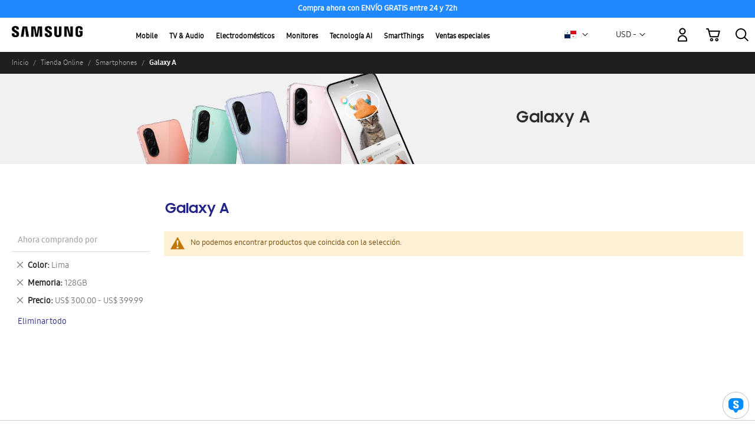

--- FILE ---
content_type: text/html; charset=utf-8
request_url: https://www.google.com/recaptcha/api2/anchor?ar=1&k=6Lcm53YaAAAAABlXwtvgxQnlQTVO3vFAzK4-KvJf&co=aHR0cHM6Ly9zaG9wLnNhbXN1bmcuY29tOjQ0Mw..&hl=en&v=7gg7H51Q-naNfhmCP3_R47ho&theme=light&size=invisible&badge=inline&anchor-ms=20000&execute-ms=30000&cb=8wsjjnv9l30n
body_size: 48693
content:
<!DOCTYPE HTML><html dir="ltr" lang="en"><head><meta http-equiv="Content-Type" content="text/html; charset=UTF-8">
<meta http-equiv="X-UA-Compatible" content="IE=edge">
<title>reCAPTCHA</title>
<style type="text/css">
/* cyrillic-ext */
@font-face {
  font-family: 'Roboto';
  font-style: normal;
  font-weight: 400;
  font-stretch: 100%;
  src: url(//fonts.gstatic.com/s/roboto/v48/KFO7CnqEu92Fr1ME7kSn66aGLdTylUAMa3GUBHMdazTgWw.woff2) format('woff2');
  unicode-range: U+0460-052F, U+1C80-1C8A, U+20B4, U+2DE0-2DFF, U+A640-A69F, U+FE2E-FE2F;
}
/* cyrillic */
@font-face {
  font-family: 'Roboto';
  font-style: normal;
  font-weight: 400;
  font-stretch: 100%;
  src: url(//fonts.gstatic.com/s/roboto/v48/KFO7CnqEu92Fr1ME7kSn66aGLdTylUAMa3iUBHMdazTgWw.woff2) format('woff2');
  unicode-range: U+0301, U+0400-045F, U+0490-0491, U+04B0-04B1, U+2116;
}
/* greek-ext */
@font-face {
  font-family: 'Roboto';
  font-style: normal;
  font-weight: 400;
  font-stretch: 100%;
  src: url(//fonts.gstatic.com/s/roboto/v48/KFO7CnqEu92Fr1ME7kSn66aGLdTylUAMa3CUBHMdazTgWw.woff2) format('woff2');
  unicode-range: U+1F00-1FFF;
}
/* greek */
@font-face {
  font-family: 'Roboto';
  font-style: normal;
  font-weight: 400;
  font-stretch: 100%;
  src: url(//fonts.gstatic.com/s/roboto/v48/KFO7CnqEu92Fr1ME7kSn66aGLdTylUAMa3-UBHMdazTgWw.woff2) format('woff2');
  unicode-range: U+0370-0377, U+037A-037F, U+0384-038A, U+038C, U+038E-03A1, U+03A3-03FF;
}
/* math */
@font-face {
  font-family: 'Roboto';
  font-style: normal;
  font-weight: 400;
  font-stretch: 100%;
  src: url(//fonts.gstatic.com/s/roboto/v48/KFO7CnqEu92Fr1ME7kSn66aGLdTylUAMawCUBHMdazTgWw.woff2) format('woff2');
  unicode-range: U+0302-0303, U+0305, U+0307-0308, U+0310, U+0312, U+0315, U+031A, U+0326-0327, U+032C, U+032F-0330, U+0332-0333, U+0338, U+033A, U+0346, U+034D, U+0391-03A1, U+03A3-03A9, U+03B1-03C9, U+03D1, U+03D5-03D6, U+03F0-03F1, U+03F4-03F5, U+2016-2017, U+2034-2038, U+203C, U+2040, U+2043, U+2047, U+2050, U+2057, U+205F, U+2070-2071, U+2074-208E, U+2090-209C, U+20D0-20DC, U+20E1, U+20E5-20EF, U+2100-2112, U+2114-2115, U+2117-2121, U+2123-214F, U+2190, U+2192, U+2194-21AE, U+21B0-21E5, U+21F1-21F2, U+21F4-2211, U+2213-2214, U+2216-22FF, U+2308-230B, U+2310, U+2319, U+231C-2321, U+2336-237A, U+237C, U+2395, U+239B-23B7, U+23D0, U+23DC-23E1, U+2474-2475, U+25AF, U+25B3, U+25B7, U+25BD, U+25C1, U+25CA, U+25CC, U+25FB, U+266D-266F, U+27C0-27FF, U+2900-2AFF, U+2B0E-2B11, U+2B30-2B4C, U+2BFE, U+3030, U+FF5B, U+FF5D, U+1D400-1D7FF, U+1EE00-1EEFF;
}
/* symbols */
@font-face {
  font-family: 'Roboto';
  font-style: normal;
  font-weight: 400;
  font-stretch: 100%;
  src: url(//fonts.gstatic.com/s/roboto/v48/KFO7CnqEu92Fr1ME7kSn66aGLdTylUAMaxKUBHMdazTgWw.woff2) format('woff2');
  unicode-range: U+0001-000C, U+000E-001F, U+007F-009F, U+20DD-20E0, U+20E2-20E4, U+2150-218F, U+2190, U+2192, U+2194-2199, U+21AF, U+21E6-21F0, U+21F3, U+2218-2219, U+2299, U+22C4-22C6, U+2300-243F, U+2440-244A, U+2460-24FF, U+25A0-27BF, U+2800-28FF, U+2921-2922, U+2981, U+29BF, U+29EB, U+2B00-2BFF, U+4DC0-4DFF, U+FFF9-FFFB, U+10140-1018E, U+10190-1019C, U+101A0, U+101D0-101FD, U+102E0-102FB, U+10E60-10E7E, U+1D2C0-1D2D3, U+1D2E0-1D37F, U+1F000-1F0FF, U+1F100-1F1AD, U+1F1E6-1F1FF, U+1F30D-1F30F, U+1F315, U+1F31C, U+1F31E, U+1F320-1F32C, U+1F336, U+1F378, U+1F37D, U+1F382, U+1F393-1F39F, U+1F3A7-1F3A8, U+1F3AC-1F3AF, U+1F3C2, U+1F3C4-1F3C6, U+1F3CA-1F3CE, U+1F3D4-1F3E0, U+1F3ED, U+1F3F1-1F3F3, U+1F3F5-1F3F7, U+1F408, U+1F415, U+1F41F, U+1F426, U+1F43F, U+1F441-1F442, U+1F444, U+1F446-1F449, U+1F44C-1F44E, U+1F453, U+1F46A, U+1F47D, U+1F4A3, U+1F4B0, U+1F4B3, U+1F4B9, U+1F4BB, U+1F4BF, U+1F4C8-1F4CB, U+1F4D6, U+1F4DA, U+1F4DF, U+1F4E3-1F4E6, U+1F4EA-1F4ED, U+1F4F7, U+1F4F9-1F4FB, U+1F4FD-1F4FE, U+1F503, U+1F507-1F50B, U+1F50D, U+1F512-1F513, U+1F53E-1F54A, U+1F54F-1F5FA, U+1F610, U+1F650-1F67F, U+1F687, U+1F68D, U+1F691, U+1F694, U+1F698, U+1F6AD, U+1F6B2, U+1F6B9-1F6BA, U+1F6BC, U+1F6C6-1F6CF, U+1F6D3-1F6D7, U+1F6E0-1F6EA, U+1F6F0-1F6F3, U+1F6F7-1F6FC, U+1F700-1F7FF, U+1F800-1F80B, U+1F810-1F847, U+1F850-1F859, U+1F860-1F887, U+1F890-1F8AD, U+1F8B0-1F8BB, U+1F8C0-1F8C1, U+1F900-1F90B, U+1F93B, U+1F946, U+1F984, U+1F996, U+1F9E9, U+1FA00-1FA6F, U+1FA70-1FA7C, U+1FA80-1FA89, U+1FA8F-1FAC6, U+1FACE-1FADC, U+1FADF-1FAE9, U+1FAF0-1FAF8, U+1FB00-1FBFF;
}
/* vietnamese */
@font-face {
  font-family: 'Roboto';
  font-style: normal;
  font-weight: 400;
  font-stretch: 100%;
  src: url(//fonts.gstatic.com/s/roboto/v48/KFO7CnqEu92Fr1ME7kSn66aGLdTylUAMa3OUBHMdazTgWw.woff2) format('woff2');
  unicode-range: U+0102-0103, U+0110-0111, U+0128-0129, U+0168-0169, U+01A0-01A1, U+01AF-01B0, U+0300-0301, U+0303-0304, U+0308-0309, U+0323, U+0329, U+1EA0-1EF9, U+20AB;
}
/* latin-ext */
@font-face {
  font-family: 'Roboto';
  font-style: normal;
  font-weight: 400;
  font-stretch: 100%;
  src: url(//fonts.gstatic.com/s/roboto/v48/KFO7CnqEu92Fr1ME7kSn66aGLdTylUAMa3KUBHMdazTgWw.woff2) format('woff2');
  unicode-range: U+0100-02BA, U+02BD-02C5, U+02C7-02CC, U+02CE-02D7, U+02DD-02FF, U+0304, U+0308, U+0329, U+1D00-1DBF, U+1E00-1E9F, U+1EF2-1EFF, U+2020, U+20A0-20AB, U+20AD-20C0, U+2113, U+2C60-2C7F, U+A720-A7FF;
}
/* latin */
@font-face {
  font-family: 'Roboto';
  font-style: normal;
  font-weight: 400;
  font-stretch: 100%;
  src: url(//fonts.gstatic.com/s/roboto/v48/KFO7CnqEu92Fr1ME7kSn66aGLdTylUAMa3yUBHMdazQ.woff2) format('woff2');
  unicode-range: U+0000-00FF, U+0131, U+0152-0153, U+02BB-02BC, U+02C6, U+02DA, U+02DC, U+0304, U+0308, U+0329, U+2000-206F, U+20AC, U+2122, U+2191, U+2193, U+2212, U+2215, U+FEFF, U+FFFD;
}
/* cyrillic-ext */
@font-face {
  font-family: 'Roboto';
  font-style: normal;
  font-weight: 500;
  font-stretch: 100%;
  src: url(//fonts.gstatic.com/s/roboto/v48/KFO7CnqEu92Fr1ME7kSn66aGLdTylUAMa3GUBHMdazTgWw.woff2) format('woff2');
  unicode-range: U+0460-052F, U+1C80-1C8A, U+20B4, U+2DE0-2DFF, U+A640-A69F, U+FE2E-FE2F;
}
/* cyrillic */
@font-face {
  font-family: 'Roboto';
  font-style: normal;
  font-weight: 500;
  font-stretch: 100%;
  src: url(//fonts.gstatic.com/s/roboto/v48/KFO7CnqEu92Fr1ME7kSn66aGLdTylUAMa3iUBHMdazTgWw.woff2) format('woff2');
  unicode-range: U+0301, U+0400-045F, U+0490-0491, U+04B0-04B1, U+2116;
}
/* greek-ext */
@font-face {
  font-family: 'Roboto';
  font-style: normal;
  font-weight: 500;
  font-stretch: 100%;
  src: url(//fonts.gstatic.com/s/roboto/v48/KFO7CnqEu92Fr1ME7kSn66aGLdTylUAMa3CUBHMdazTgWw.woff2) format('woff2');
  unicode-range: U+1F00-1FFF;
}
/* greek */
@font-face {
  font-family: 'Roboto';
  font-style: normal;
  font-weight: 500;
  font-stretch: 100%;
  src: url(//fonts.gstatic.com/s/roboto/v48/KFO7CnqEu92Fr1ME7kSn66aGLdTylUAMa3-UBHMdazTgWw.woff2) format('woff2');
  unicode-range: U+0370-0377, U+037A-037F, U+0384-038A, U+038C, U+038E-03A1, U+03A3-03FF;
}
/* math */
@font-face {
  font-family: 'Roboto';
  font-style: normal;
  font-weight: 500;
  font-stretch: 100%;
  src: url(//fonts.gstatic.com/s/roboto/v48/KFO7CnqEu92Fr1ME7kSn66aGLdTylUAMawCUBHMdazTgWw.woff2) format('woff2');
  unicode-range: U+0302-0303, U+0305, U+0307-0308, U+0310, U+0312, U+0315, U+031A, U+0326-0327, U+032C, U+032F-0330, U+0332-0333, U+0338, U+033A, U+0346, U+034D, U+0391-03A1, U+03A3-03A9, U+03B1-03C9, U+03D1, U+03D5-03D6, U+03F0-03F1, U+03F4-03F5, U+2016-2017, U+2034-2038, U+203C, U+2040, U+2043, U+2047, U+2050, U+2057, U+205F, U+2070-2071, U+2074-208E, U+2090-209C, U+20D0-20DC, U+20E1, U+20E5-20EF, U+2100-2112, U+2114-2115, U+2117-2121, U+2123-214F, U+2190, U+2192, U+2194-21AE, U+21B0-21E5, U+21F1-21F2, U+21F4-2211, U+2213-2214, U+2216-22FF, U+2308-230B, U+2310, U+2319, U+231C-2321, U+2336-237A, U+237C, U+2395, U+239B-23B7, U+23D0, U+23DC-23E1, U+2474-2475, U+25AF, U+25B3, U+25B7, U+25BD, U+25C1, U+25CA, U+25CC, U+25FB, U+266D-266F, U+27C0-27FF, U+2900-2AFF, U+2B0E-2B11, U+2B30-2B4C, U+2BFE, U+3030, U+FF5B, U+FF5D, U+1D400-1D7FF, U+1EE00-1EEFF;
}
/* symbols */
@font-face {
  font-family: 'Roboto';
  font-style: normal;
  font-weight: 500;
  font-stretch: 100%;
  src: url(//fonts.gstatic.com/s/roboto/v48/KFO7CnqEu92Fr1ME7kSn66aGLdTylUAMaxKUBHMdazTgWw.woff2) format('woff2');
  unicode-range: U+0001-000C, U+000E-001F, U+007F-009F, U+20DD-20E0, U+20E2-20E4, U+2150-218F, U+2190, U+2192, U+2194-2199, U+21AF, U+21E6-21F0, U+21F3, U+2218-2219, U+2299, U+22C4-22C6, U+2300-243F, U+2440-244A, U+2460-24FF, U+25A0-27BF, U+2800-28FF, U+2921-2922, U+2981, U+29BF, U+29EB, U+2B00-2BFF, U+4DC0-4DFF, U+FFF9-FFFB, U+10140-1018E, U+10190-1019C, U+101A0, U+101D0-101FD, U+102E0-102FB, U+10E60-10E7E, U+1D2C0-1D2D3, U+1D2E0-1D37F, U+1F000-1F0FF, U+1F100-1F1AD, U+1F1E6-1F1FF, U+1F30D-1F30F, U+1F315, U+1F31C, U+1F31E, U+1F320-1F32C, U+1F336, U+1F378, U+1F37D, U+1F382, U+1F393-1F39F, U+1F3A7-1F3A8, U+1F3AC-1F3AF, U+1F3C2, U+1F3C4-1F3C6, U+1F3CA-1F3CE, U+1F3D4-1F3E0, U+1F3ED, U+1F3F1-1F3F3, U+1F3F5-1F3F7, U+1F408, U+1F415, U+1F41F, U+1F426, U+1F43F, U+1F441-1F442, U+1F444, U+1F446-1F449, U+1F44C-1F44E, U+1F453, U+1F46A, U+1F47D, U+1F4A3, U+1F4B0, U+1F4B3, U+1F4B9, U+1F4BB, U+1F4BF, U+1F4C8-1F4CB, U+1F4D6, U+1F4DA, U+1F4DF, U+1F4E3-1F4E6, U+1F4EA-1F4ED, U+1F4F7, U+1F4F9-1F4FB, U+1F4FD-1F4FE, U+1F503, U+1F507-1F50B, U+1F50D, U+1F512-1F513, U+1F53E-1F54A, U+1F54F-1F5FA, U+1F610, U+1F650-1F67F, U+1F687, U+1F68D, U+1F691, U+1F694, U+1F698, U+1F6AD, U+1F6B2, U+1F6B9-1F6BA, U+1F6BC, U+1F6C6-1F6CF, U+1F6D3-1F6D7, U+1F6E0-1F6EA, U+1F6F0-1F6F3, U+1F6F7-1F6FC, U+1F700-1F7FF, U+1F800-1F80B, U+1F810-1F847, U+1F850-1F859, U+1F860-1F887, U+1F890-1F8AD, U+1F8B0-1F8BB, U+1F8C0-1F8C1, U+1F900-1F90B, U+1F93B, U+1F946, U+1F984, U+1F996, U+1F9E9, U+1FA00-1FA6F, U+1FA70-1FA7C, U+1FA80-1FA89, U+1FA8F-1FAC6, U+1FACE-1FADC, U+1FADF-1FAE9, U+1FAF0-1FAF8, U+1FB00-1FBFF;
}
/* vietnamese */
@font-face {
  font-family: 'Roboto';
  font-style: normal;
  font-weight: 500;
  font-stretch: 100%;
  src: url(//fonts.gstatic.com/s/roboto/v48/KFO7CnqEu92Fr1ME7kSn66aGLdTylUAMa3OUBHMdazTgWw.woff2) format('woff2');
  unicode-range: U+0102-0103, U+0110-0111, U+0128-0129, U+0168-0169, U+01A0-01A1, U+01AF-01B0, U+0300-0301, U+0303-0304, U+0308-0309, U+0323, U+0329, U+1EA0-1EF9, U+20AB;
}
/* latin-ext */
@font-face {
  font-family: 'Roboto';
  font-style: normal;
  font-weight: 500;
  font-stretch: 100%;
  src: url(//fonts.gstatic.com/s/roboto/v48/KFO7CnqEu92Fr1ME7kSn66aGLdTylUAMa3KUBHMdazTgWw.woff2) format('woff2');
  unicode-range: U+0100-02BA, U+02BD-02C5, U+02C7-02CC, U+02CE-02D7, U+02DD-02FF, U+0304, U+0308, U+0329, U+1D00-1DBF, U+1E00-1E9F, U+1EF2-1EFF, U+2020, U+20A0-20AB, U+20AD-20C0, U+2113, U+2C60-2C7F, U+A720-A7FF;
}
/* latin */
@font-face {
  font-family: 'Roboto';
  font-style: normal;
  font-weight: 500;
  font-stretch: 100%;
  src: url(//fonts.gstatic.com/s/roboto/v48/KFO7CnqEu92Fr1ME7kSn66aGLdTylUAMa3yUBHMdazQ.woff2) format('woff2');
  unicode-range: U+0000-00FF, U+0131, U+0152-0153, U+02BB-02BC, U+02C6, U+02DA, U+02DC, U+0304, U+0308, U+0329, U+2000-206F, U+20AC, U+2122, U+2191, U+2193, U+2212, U+2215, U+FEFF, U+FFFD;
}
/* cyrillic-ext */
@font-face {
  font-family: 'Roboto';
  font-style: normal;
  font-weight: 900;
  font-stretch: 100%;
  src: url(//fonts.gstatic.com/s/roboto/v48/KFO7CnqEu92Fr1ME7kSn66aGLdTylUAMa3GUBHMdazTgWw.woff2) format('woff2');
  unicode-range: U+0460-052F, U+1C80-1C8A, U+20B4, U+2DE0-2DFF, U+A640-A69F, U+FE2E-FE2F;
}
/* cyrillic */
@font-face {
  font-family: 'Roboto';
  font-style: normal;
  font-weight: 900;
  font-stretch: 100%;
  src: url(//fonts.gstatic.com/s/roboto/v48/KFO7CnqEu92Fr1ME7kSn66aGLdTylUAMa3iUBHMdazTgWw.woff2) format('woff2');
  unicode-range: U+0301, U+0400-045F, U+0490-0491, U+04B0-04B1, U+2116;
}
/* greek-ext */
@font-face {
  font-family: 'Roboto';
  font-style: normal;
  font-weight: 900;
  font-stretch: 100%;
  src: url(//fonts.gstatic.com/s/roboto/v48/KFO7CnqEu92Fr1ME7kSn66aGLdTylUAMa3CUBHMdazTgWw.woff2) format('woff2');
  unicode-range: U+1F00-1FFF;
}
/* greek */
@font-face {
  font-family: 'Roboto';
  font-style: normal;
  font-weight: 900;
  font-stretch: 100%;
  src: url(//fonts.gstatic.com/s/roboto/v48/KFO7CnqEu92Fr1ME7kSn66aGLdTylUAMa3-UBHMdazTgWw.woff2) format('woff2');
  unicode-range: U+0370-0377, U+037A-037F, U+0384-038A, U+038C, U+038E-03A1, U+03A3-03FF;
}
/* math */
@font-face {
  font-family: 'Roboto';
  font-style: normal;
  font-weight: 900;
  font-stretch: 100%;
  src: url(//fonts.gstatic.com/s/roboto/v48/KFO7CnqEu92Fr1ME7kSn66aGLdTylUAMawCUBHMdazTgWw.woff2) format('woff2');
  unicode-range: U+0302-0303, U+0305, U+0307-0308, U+0310, U+0312, U+0315, U+031A, U+0326-0327, U+032C, U+032F-0330, U+0332-0333, U+0338, U+033A, U+0346, U+034D, U+0391-03A1, U+03A3-03A9, U+03B1-03C9, U+03D1, U+03D5-03D6, U+03F0-03F1, U+03F4-03F5, U+2016-2017, U+2034-2038, U+203C, U+2040, U+2043, U+2047, U+2050, U+2057, U+205F, U+2070-2071, U+2074-208E, U+2090-209C, U+20D0-20DC, U+20E1, U+20E5-20EF, U+2100-2112, U+2114-2115, U+2117-2121, U+2123-214F, U+2190, U+2192, U+2194-21AE, U+21B0-21E5, U+21F1-21F2, U+21F4-2211, U+2213-2214, U+2216-22FF, U+2308-230B, U+2310, U+2319, U+231C-2321, U+2336-237A, U+237C, U+2395, U+239B-23B7, U+23D0, U+23DC-23E1, U+2474-2475, U+25AF, U+25B3, U+25B7, U+25BD, U+25C1, U+25CA, U+25CC, U+25FB, U+266D-266F, U+27C0-27FF, U+2900-2AFF, U+2B0E-2B11, U+2B30-2B4C, U+2BFE, U+3030, U+FF5B, U+FF5D, U+1D400-1D7FF, U+1EE00-1EEFF;
}
/* symbols */
@font-face {
  font-family: 'Roboto';
  font-style: normal;
  font-weight: 900;
  font-stretch: 100%;
  src: url(//fonts.gstatic.com/s/roboto/v48/KFO7CnqEu92Fr1ME7kSn66aGLdTylUAMaxKUBHMdazTgWw.woff2) format('woff2');
  unicode-range: U+0001-000C, U+000E-001F, U+007F-009F, U+20DD-20E0, U+20E2-20E4, U+2150-218F, U+2190, U+2192, U+2194-2199, U+21AF, U+21E6-21F0, U+21F3, U+2218-2219, U+2299, U+22C4-22C6, U+2300-243F, U+2440-244A, U+2460-24FF, U+25A0-27BF, U+2800-28FF, U+2921-2922, U+2981, U+29BF, U+29EB, U+2B00-2BFF, U+4DC0-4DFF, U+FFF9-FFFB, U+10140-1018E, U+10190-1019C, U+101A0, U+101D0-101FD, U+102E0-102FB, U+10E60-10E7E, U+1D2C0-1D2D3, U+1D2E0-1D37F, U+1F000-1F0FF, U+1F100-1F1AD, U+1F1E6-1F1FF, U+1F30D-1F30F, U+1F315, U+1F31C, U+1F31E, U+1F320-1F32C, U+1F336, U+1F378, U+1F37D, U+1F382, U+1F393-1F39F, U+1F3A7-1F3A8, U+1F3AC-1F3AF, U+1F3C2, U+1F3C4-1F3C6, U+1F3CA-1F3CE, U+1F3D4-1F3E0, U+1F3ED, U+1F3F1-1F3F3, U+1F3F5-1F3F7, U+1F408, U+1F415, U+1F41F, U+1F426, U+1F43F, U+1F441-1F442, U+1F444, U+1F446-1F449, U+1F44C-1F44E, U+1F453, U+1F46A, U+1F47D, U+1F4A3, U+1F4B0, U+1F4B3, U+1F4B9, U+1F4BB, U+1F4BF, U+1F4C8-1F4CB, U+1F4D6, U+1F4DA, U+1F4DF, U+1F4E3-1F4E6, U+1F4EA-1F4ED, U+1F4F7, U+1F4F9-1F4FB, U+1F4FD-1F4FE, U+1F503, U+1F507-1F50B, U+1F50D, U+1F512-1F513, U+1F53E-1F54A, U+1F54F-1F5FA, U+1F610, U+1F650-1F67F, U+1F687, U+1F68D, U+1F691, U+1F694, U+1F698, U+1F6AD, U+1F6B2, U+1F6B9-1F6BA, U+1F6BC, U+1F6C6-1F6CF, U+1F6D3-1F6D7, U+1F6E0-1F6EA, U+1F6F0-1F6F3, U+1F6F7-1F6FC, U+1F700-1F7FF, U+1F800-1F80B, U+1F810-1F847, U+1F850-1F859, U+1F860-1F887, U+1F890-1F8AD, U+1F8B0-1F8BB, U+1F8C0-1F8C1, U+1F900-1F90B, U+1F93B, U+1F946, U+1F984, U+1F996, U+1F9E9, U+1FA00-1FA6F, U+1FA70-1FA7C, U+1FA80-1FA89, U+1FA8F-1FAC6, U+1FACE-1FADC, U+1FADF-1FAE9, U+1FAF0-1FAF8, U+1FB00-1FBFF;
}
/* vietnamese */
@font-face {
  font-family: 'Roboto';
  font-style: normal;
  font-weight: 900;
  font-stretch: 100%;
  src: url(//fonts.gstatic.com/s/roboto/v48/KFO7CnqEu92Fr1ME7kSn66aGLdTylUAMa3OUBHMdazTgWw.woff2) format('woff2');
  unicode-range: U+0102-0103, U+0110-0111, U+0128-0129, U+0168-0169, U+01A0-01A1, U+01AF-01B0, U+0300-0301, U+0303-0304, U+0308-0309, U+0323, U+0329, U+1EA0-1EF9, U+20AB;
}
/* latin-ext */
@font-face {
  font-family: 'Roboto';
  font-style: normal;
  font-weight: 900;
  font-stretch: 100%;
  src: url(//fonts.gstatic.com/s/roboto/v48/KFO7CnqEu92Fr1ME7kSn66aGLdTylUAMa3KUBHMdazTgWw.woff2) format('woff2');
  unicode-range: U+0100-02BA, U+02BD-02C5, U+02C7-02CC, U+02CE-02D7, U+02DD-02FF, U+0304, U+0308, U+0329, U+1D00-1DBF, U+1E00-1E9F, U+1EF2-1EFF, U+2020, U+20A0-20AB, U+20AD-20C0, U+2113, U+2C60-2C7F, U+A720-A7FF;
}
/* latin */
@font-face {
  font-family: 'Roboto';
  font-style: normal;
  font-weight: 900;
  font-stretch: 100%;
  src: url(//fonts.gstatic.com/s/roboto/v48/KFO7CnqEu92Fr1ME7kSn66aGLdTylUAMa3yUBHMdazQ.woff2) format('woff2');
  unicode-range: U+0000-00FF, U+0131, U+0152-0153, U+02BB-02BC, U+02C6, U+02DA, U+02DC, U+0304, U+0308, U+0329, U+2000-206F, U+20AC, U+2122, U+2191, U+2193, U+2212, U+2215, U+FEFF, U+FFFD;
}

</style>
<link rel="stylesheet" type="text/css" href="https://www.gstatic.com/recaptcha/releases/7gg7H51Q-naNfhmCP3_R47ho/styles__ltr.css">
<script nonce="djdiPmIGE82nXlo5E5xw3A" type="text/javascript">window['__recaptcha_api'] = 'https://www.google.com/recaptcha/api2/';</script>
<script type="text/javascript" src="https://www.gstatic.com/recaptcha/releases/7gg7H51Q-naNfhmCP3_R47ho/recaptcha__en.js" nonce="djdiPmIGE82nXlo5E5xw3A">
      
    </script></head>
<body><div id="rc-anchor-alert" class="rc-anchor-alert"></div>
<input type="hidden" id="recaptcha-token" value="[base64]">
<script type="text/javascript" nonce="djdiPmIGE82nXlo5E5xw3A">
      recaptcha.anchor.Main.init("[\x22ainput\x22,[\x22bgdata\x22,\x22\x22,\[base64]/[base64]/UltIKytdPWE6KGE8MjA0OD9SW0grK109YT4+NnwxOTI6KChhJjY0NTEyKT09NTUyOTYmJnErMTxoLmxlbmd0aCYmKGguY2hhckNvZGVBdChxKzEpJjY0NTEyKT09NTYzMjA/[base64]/MjU1OlI/[base64]/[base64]/[base64]/[base64]/[base64]/[base64]/[base64]/[base64]/[base64]/[base64]\x22,\[base64]\x22,\x22wrN4H8Khwp/CrhMcQ8O/w7EzwrvDnQbCmsOjB8KlE8OlOU/DsSDCiMOKw7zCrxQwecOsw5LCl8O2ME/DusOrwqEDwpjDlsOBAsOSw6jCncKHwqXCrMOow6TCq8OHWsOCw6/[base64]/H1NHRsKbSBzDlyLCp8OmwqFgwp1kwr3Cg0jCsis+TkAnMsO/[base64]/CnMKkYnUswrpzC8OqL20TOsKzM8O1w5bDjcKmw4HClcOIF8KQZihBw6jCgMKzw6hswpbDrXLCgsOGwovCt1nCtwTDtFwKw5XCr0V7w7PCsRzDkEJ7wqfDsGnDnMOYXU/CncO3wpFZa8K5BnArEsKjw759w53DocKzw5jCgSEBb8O0w5zDr8KJwqxHwqoxVMK6WVXDr2bDqMKXwp/CusKqwpZVwrfDmm/CsC/CmMK+w5BebnFIflvCln7CjRPCscKpwqfDk8ORDsOdVMOzwpk3EcKLwoBjw7FlwpBmwoJ6K8O1w7rCkjHCl8KXcWc5H8KFwobDnD1NwpNIW8KTEsOSRSzCkURmMEPCijR/w4Y9UcKuA8Kuw4zDqX3CoDjDpMKrTcOPwrDCtWrCgkzCoGrCnSpKFcKMwr/CjA8/wqFPw5vCrUdQJlwqFAgBwpzDswvDhcOHWhjCg8OeSBZWwqItwqFawp9wwoLDhkwZw57DrgHCj8ODDlvCoAMpwqjChAwLJ1TCrgEwYMOveEbCkEQ7w4rDusKUwpgDZWXCq0MbGsKgC8O/woXDohTCqFPDhcO4VMKuw47ChcOrw4N/BQ/[base64]/[base64]/wqrCh8K5YQJOYcKuw7AJwpDCoGFJRMKSwrLCu8O1NyF6PcOGw790wqjCvMKxE2zCm0zCpMK+w4dJw57DqsKvZcK/Ji/[base64]/CncKFw47DnWJdwphDwojDsXzCiwPCjMORw4TCuVpECMKdw6LCihPCtz1ow7hqwqDCjMOkSwUwwp0bw73DmsO+w7NyIFbDtcOLIsO3C8KSUH08U3sIQsOCw7oAMwzCisOyGcKFecKFwr/[base64]/Dji/CtsO0O8OOwpwSGmTCmMKxJ8OcbcOVVMKHCMKpIcKXw6nDsnp9w41OZ3ovwpZdwroxNUcKL8KLIcOCw4HDnMK4CnDCmg5lRh/DoxDCi3TCrsKyY8KSCVjDkx9jfMKbwpTCmcKuw7wsCW1jwo48cw/Cr1NDwpxyw5h4w7zCknjDt8OQwpnDjmzDoGpPwofDicK/fcK0F2TCpMOfw6Y7wrHCgm4WW8KJH8K3w4w5w7E/wpsqD8KlUjYfwr7DgcKxw6rCi2rDl8KVwro4w7w/dicqwqQWe01gI8K9wr3DuXLCn8OPA8OowptmwqfDnSRowp7DpMKlw4VOCcOsY8Kiw6Fdw4rDt8OxIsKmJlIZw6MKwo3ClcOFP8OYwr/CpcKWwpbCmSYaPsOcw6wSYShHwoDCtB/DlmDCssKldGjCoQzCv8KKJhQNXzADXsKAw5RZwpEnBknDkU1ywprCqj0TwozCkmjCs8OFYR0cwqEIaSs+wplmN8K7XsKYwrxgLsKTRxTCm1oNOg/DssKXKsKIUVgMbF7Dr8KNFEbCryHDlXvDsEUhwrjCvsONYsO1wo3DmcOvw6HDjhQ7w5jCrTHCpC/Chwh6w5Q5w7rCu8O2wpvDjsOvbcKLw5HDm8K5wpzDolt2dQ/CusKAVcOSwp58Y1haw7JJKlHDrcOAw7rDusKWMB7CtGHDhXTCvsOnwrElfy7DnsKUw59Ww4TDh0R7c8Krw7NLPj7DnXJcwoHCosOEOcK/esKVw5wvTsOuw7zDr8OLw7xxZMKWw43DkR9fQcKJw6PCpHvCssK1fX1lUsOZIcKew5RqBMKTwp0MX2Jgw5Qtwp8Hw7fChRvDkMKgN3k/woQcw7IHw5wfw70FAcKrUcKTSMOfwo0rwoUSwp/DgUt2wqdew7HCtwHCgw4EUwxjw4VvEMKQwr/CucO8wr3DisK+w6YXwrkxw6l0w7Jkw7/CqEfDgcKfMMKWOn8+VMOzwoNfcsK7HyJVSsO0Qz3CqCkMwr5wTsO5KWTCnTbCl8K4E8OPw4HDtmTDnnfDglJpG8Ksw7vCqUkGX3PCg8OyBsKHw5h3wrROw7zCnMKrA3sEUFp6LMKTR8OdJMOLF8O9Sm87DCc3wowLO8KCYcKiRcOFwr/DgcOHw5Qswp3Cnhhiw4Yyw7nCvsK5f8KFMFw9worCkR8aP2F/YCQSw65sSMOzw6PDtz3DlFfCiV0ACsOaAsOUw5zCj8KHXB3CksKxdl3CnsOKHsOnVH8AOMOPwqzDv8KwwrnCgE/Dv8OLTMKWw6TDrcOpP8KDG8Kww5pQDl5Cw73Cng7CrcOCHlHDk1/DqFMvw6HCtytfAcOYwrfCh0jDvjJHw4NMwrTCp0zDpCzDk13Dv8KwOcOzw5VsXcO/JnTDqcOdw53CrG0IIcOIwovDpnLCiVJAP8K5c3XDncKMKAHCsivDmcK+C8K5wpx+BTrCmDvCqjJzw4vDikPDs8OhwqlRMApsfC5tBCJUHsOKw5t+f0LCjcOpw6nDjcOBw4LDnmHCs8KRw4DCscOtwqwDSE/DlVEcw7PDj8OeI8Oiw5rDiGPDmkEowoAqwrJsMMOowqvDgcKjUyVIDATDrw52wqbDusKjw5h6UHfDlREpw5J1dcOuwprCnWdAw6ttecO1wpIfw4ccVjtXwr4TNUYgAyjCqcOGw5Aqw7bCm1t/[base64]/[base64]/[base64]/DlUPDpMKIwqvCgMOzOjMJQMOHwr7DrsOZwozCrcOUDD/Cll/Dl8KscMKfw7kmw6LDg8OBwoYAw61dY28ow7fCk8OJFsOrw4ECwqrDu2bDkUvCgMO/w6PDjcKEf8KWwrwvw67CrcOIwo1sw4PDlyjDuDbDkWwPwojCuWnCvBtaV8KsH8Oww51Tw7PDucOuV8KMB15rK8Ouw6TDrsOSworDt8KAw6DClsOtOMK2cjDClELDpcKvwq/CtcORw5bCksKvJ8Kvw5wldkdyDXTDt8O3K8Ogwohtw6Qqw73DmsKcw4tPwrnDocKxS8Ocw5JBwrEzD8OATUPCrnHCtiYVw5PCg8K7Vg/CkEkaIETDhsKfSsO7w4pDw63Dv8KuPAxafsOeHml8F8OpVWPCoz1tw5jCjWpvwp7CsSTCsT8+wrUBwqvDosO/wo3CjhYvdMOVbMKKazx7eTXDnRvClcKtwoDDmhtAw7rDtsKfPcKrHMOOecK9wrnCgmHDj8Onw4pQw5hlwrXDtCTCrhEdOcOJw7PCn8KmwooxZMOLwqrCncOkM1HDjUXDrC/ChGpVfmjDhMOEwqpOLn/DpVFQHGYIwrVWw7TCsk5dV8OGw7JSdsKeXycLw584d8Kxw4UmwrASHFtBQMOQwqhGXGrCrcK6TsK6wrk8GcOJwpsOfEzDoVjCjT/[base64]/Cq8KPasOUcVPDkcOWwq/[base64]/Do2TCl8OnRyvCuA5Jwqdjw6/[base64]/[base64]/DvsKTwoNOZsOawoHCs8KCTcOzw7FhTRzDiVoqw7nCjibDmcOeIsOFdzBEw6bCvA8WwoFHUsKOHkPCsMKnw5dnwqvCi8KeScOlw4xHP8K1AcKsw4o7w450w5/Cg8OZwq0Kw6zCo8Knwq7DmMKAGsKzw5wMV0lpScKle0jCoGXCmwTDiMK/WV8vwqRkw64nw7DChwAew6zDvsKEwqsiMMOPwprDhjkbwpJeWGPDkjsxw4BHSxVcAnbDkgsdZE8QwpMUw4lNw6DDkMO2w7vCoDvDiC9bwrLCpXhFCwTDhsORaUUIw7l8Wy3CvMO8wq3Dg2TDjcKwwo1Qw7/Dp8OISMOUw5QywpLCqsOvSsKpUsKxw4nCvkDCiMOkZ8O0w7Byw6w0XsOmw6UPwoEvwrnDvw3DkVbDsSBGQ8KkCMKuKMKNw5QlXmsvL8OyNjLCuxg9JsKHwrc9IDYbw6/DpUfDpcOIWMOqwrbCtm7DgcOKwq7DiUQswoTCvFrDp8Kkw7YpaMOOB8KLw7bCo351MMKaw68VEcObw79iwqhOHkpawo7Cj8OywrEQF8O0w7rCk25hZ8Ozw6cCb8KvwqN/G8OnwpXCrErCmcOWasO4L1LDrS5Kwq/[base64]/FsKpYsOMwrXDmUF4PMOZw6A2GRnDoMO+wonDgcOAK0F0w5rDsH7DpxEfw4orw7Nlwo/CnQ8ew7YZwopnwqPChsOOwrdlDRBWGXcwKyXCvyLCnsO/wrMhw7hFFsOgwrVRWRh+w7sCw5/Dh8KVw4dYHl7CusKSMsOkdcKvw6DCosKqEH/CsH4wfsKHPcOewq7CrCBxJyckQ8OKWMKmW8OcwoVywqvCoMKkBxnCtMKiwq10wpQzw5TChFMWw7FCWAQ2w77CpU02AkIGw7HDvWY8TXLDl8OSYSPDgsO2wq4Ww7BuY8OnUhxAbMOqA0Jhw4lWwr5ow4rDicOtw4wtNX9rwo5/LsOOwpLCkD5rcjITw4gNDinCrcKqwogZwpkrwoHDlcKIw5UJwpVNwrbDoMKhw7/ClEHCoMKAMgA2BgJwwpYDwqlrX8KQw4nDjUcgGRLDm8Kpwrdhwq5qQsKPw75hUyvCgUd1w5o1wrjCsATDtAVuw6jDj3fClz/ChMOSw4h6LSEsw7ZlKsKoIcOaw7bCllnDoCTCvQ7CjcKvw4vCjsOPW8OuC8Ozw6xDwpIDSXdHeMKYIMOZwo4zdl5+b0kveMKjBVxSaCbDpcKmwrgmwq0kCjbDocOKJsO4CcKkw7zDksKQCwljw6TCrzlzwpJeBsKJfsKrwp/[base64]/[base64]/[base64]/Cr2zCosKOw6TDi8OkOSfDlsO3w6bDpMKuKAMZNEfCmMKWX3PCplg0wrlawrdsGH/Du8Ocw64PHEtFGcKjw5JlKcKpw4hdKmpnLQTDnH8EZsOwwqZfwqrDvFzCusOiw4JFTMK3PGBNKg0Hwp/DhcKMQMKSw6/Cnwp7djPCh2Eaw4xlw73CiDxlejk3w53CuRYfMV4HDMOxP8Kjw5Ynw6DDnwXDokxJw7bCgxcVw4/CiiNKL8KTwp1Rw5TCksOKw6PDtcKsa8O1w5PDsWYCw5wJw7ViB8KKEcKhwpswVcODwoIawoscRsO/w68nF2/[base64]/[base64]/[base64]/CsMKLwq3CgA0jIcKHe8Kxw5kjw45RK8KpCl7CnyY+RcOuw6kFwoskTGRGwpo4bhfCjhnDhMK6w7ETDsKrXljDpcOKw6PCswLCqcOcw7PCi8OUS8OQDUnCksKhw5jCnjscZWnDkW/DhXnDn8Opbh9RdMKIGsO9M3N2JBd3w5FdXFLCoGZpWlhHBMKNbTnDjcOew4DDtioYFsONYgzCmDDCgsKaGG5iwr5qFnzCu3Egw7vDjx3Ck8K0WQPCiMOdw4ogOMObBMK4QHLCiiMiwq/DqDzDusKYw53Dj8O3OmZtwrBgw75xCcKXFsOgwqXCjX9fw5PDqTcPw7DDvkLCqn8Iwo8hS8O5TMKUwrITcwzDng9ENsKTIELCusK/[base64]/wospwop9WWJnw7A/MHxzMsKQw7sSw6Mkw4B+wqzDmcKMw7fDihrDjy3Do8KqS09pY2/[base64]/Ds8O8b3c0D8KMd8O8woRdQcO9w7pfMnscw4LDnDEmaMO8R8KRFMOiwq0rd8KFw77CpwUMOzsgAMOkRsK9w64JP2fDsU8GC8OgwrrDrn/DtDhzwqvDvQHCtMK/w4rDmxwRWGMROsOSwr40OcKsw7HDvcK4w4bDuCUOw64ofHB4NsONw7XCkSw4U8KOw6PCr1JiQHnCtzJJX8OpFMKCcTPDvMK6VcKCwpo6wprDszXClgRYI1hbO1jCsMOSEGjDosK0KMKRMkNrFcKawqhFUcKLw49kw4vCgwHCpcKfaEXCsA/DsRzDncKXw5lpR8Kiwr7Dl8O4CcOdw5vDu8Orwqh2wqPDksOGHWofw6TDliwYQwPCpsOcJ8OlDykSBMKoHcK6RHw8w4EBPQPCkwnDn1DCgsORI8O/[base64]/CtVxGXMOBw4/DrGTDrMOfKsOZecKswopdwqfDslzDsBJ4E8KKRcO/VHltHcKjZ8O3wpYBDMO/c1DDqsOMw6bDlMKeOmfDjUMsVMKHJnPDtsOdwpcZw7Z5fgUGWsKYeMKew4/CnsOiw7fCu8OBw5fCvFrDqsKNw79bFT3DjRLCp8KDXsKRw7rCkn1Gw6PDoDUFwrzDulXDrwAvUcO7w5A8w4F/w6bClMKuw7zCgHZlXyDDo8OgYWdTdMKDw688EWHCjMO8wrDCtANEw6szaEAdwoEiw7/CpsKTwoIHworCmMOMwrVvwoljw5FBMHLCsBp/HQBNw5ADVX9qXcKZwpLDkjVaMF0CwqrDucKhKDgsHXoIwpbDg8OHw4LCuMOawooIw4TCksOcwq9UJcKOwpvCvsOGwpvCnldVw77CtsK4K8O/ZMKSw7fDq8O/UsK0anYPGyfCtEM8wrAFwqvDgV/[base64]/w7jCkgonIMOGw7cNw7lJXsKoVcKcw49uax8nwqU2w4IRNTEiw5oBw5Zdw68Cw7IwJV0rfil/w7cPMDVlJMOXW3fCg3RkBUtlw5ceU8KTVAXDpW/DkXdNWV/DqMKlwqhuTnfDiWrDlnPDrsO8OMO5CsKrw59jGMKAOMKVwrgxw7vDlzl/wqoaOMObwoXDusOxRcOvJMOuZA/Cl8KSS8Oyw4E4w756AkwpXMKPwpTCiUbDtkPDkEvDmsOZwqduwpxvwoHCtmd+D0ROw6tOcGjCqgsCbCrChg7Ct2FKHS46BVXDpsOnC8OCUMOLwpvCtjLDpcKKG8KAw4lYfsOdYnDCvcKsGUt6FcOnKE3CosOabCXChcKVwq/Dj8ObI8K+KsKJWBtoXhTDrsKofD/Cg8Kcw5nCqMOdcwDCmSU7BcOQPW/Cn8OVw40sM8K/[base64]/CgcOMwovDi2kJJsOkwopJwpYlwqhAwoARwrhbwoltI3E+HMKCacKAw7AIRsK9wqbCssK0w6XDtMO9P8KjPl7DicKBXnlgCsKlIWXDjMO6R8O3IyxGJMOwBFMrwrLDhRMGWMO+w6c0wqLDgcOSwpjCrsOtw43CuB/[base64]/DmiUEwr4+wrDChEM3wqsmasK0HMKxwoXDliAzw7PCmMKbJMO5woB4w5MWwpvDoA8NJHXCl2zCvsKLw4jCiETDoHQOd182KsKvwrNOwrzDusK6wpfDog/ClRYEwohGYsK8wqDDpMKfw6fCqRcawo1dEcK+w63CncKjXHg4wrgKCcO0ZMKZw6khIRzCh0NXw5vCtMKGW1dLfi/CscKzFsKBwpHDlsOkCcKfwp05FcOhdCrDrHvDs8KPSMOrw5zChsObw4xoXQUSw6dLdT/DgsOzw6hAIzTDpAjCjsK/[base64]/w485woZ5w43DhMOoEsKLwotAw4rDusORCU7Ck3Bzw5TCt8OEaz3CkBrCosKdAMOIBBLDncKmU8KFC1YRwqwYPsKnaX8ewoYMbmIIwplKwrtGE8K/BsOJw4F3SVbDq3rCghkFw6HCs8KrwpxqbMKNw5XDjxHDsinDnXdaGsKyw7bCoRjCv8OyGsKkIcKZw5s8w6JtKWF5HGrDq8K5MBrDm8O+wqTCqMOwfmUiScO5w5cJwo/[base64]/[base64]/wpXDsyB8TCERfcOMwoURwpHCvMKUZcODwobCi8OswrnCusOpMCUsEMKMC8KwXTcFBm/CjSpawrMPUBDDs8O2CsK7XcK0w6QkwqzCgWNvw7nCqMOjO8K6Ml3DrcKZwrMlQy3CocKEfUBBwqwwK8OJw5M9w67CpVrCqwbCqkTDiMO4DMKSwr3Djg3DuMK0wpjDin96McK7BsKtw43DuxbDlcKLYsOGw6vCjsKZCmNzwqrCk1HDtBzDkFBDUsKmbXVsK8Opw6/ChsKnI2jCiwbDmAzCksK8w6VewoY7ccO6w5/Ds8O3w5MgwpplLcOmKAJEwoE0MGTDrMOYasOJw7LCvEI0NijDilbDrMKxw7jCkMOmwqjDkAcQw5jCi2rCgsOvw6w8w7zCtA1kUMKPHsKYw77CoMO9DSXCti15w4LCv8KbwqEEwp/CkW/DrMOzfW0VcVIEbmgeRcKZwovDr3UENcOmwpAjKMKiQnDCt8OuwqDCiMOqwrJmFiEvF3dsczhvC8Orwoc+VwHCj8O9UMOWw5kWewnCjgfCiX/ClMKhwpHChW9gVEkIw79pAxrDuClfwoEKN8K3w43Dm2bCtMOfw5NowrDCv8KuEcK3Om7DkcOxwojDqMKzd8KPw7fDgsO+w4FYwpIAwplXwprCv8OQw586wrPDl8KGwo3Cpx5LQ8OzQcO/WjDDu2kJw6nCp3o2w4rDqipuw4cLw6bCrFvDlWdCOsKTwrVGEcOtAcKxQsK6wrcrwobDrhXCuMOcLmEUKgHDkW/[base64]/CgxHClkrDhXrDvzXDrcOywrQMwpzCoMKgT2LDiBfDiMKtLyvDiHTCssKSwqobOMKbQ385w7nDk3/CkyTCvsKLUcOOw7TDi3swaEHCtBXDmGbCiCQjQBDCvsK1wooZw7rCv8K+YRDCoT0ANG/[base64]/DhiARbBpNw7klw7HCgsObw6MbTzY1Z2o9w4/[base64]/HMOqPsKpw4p9w5Z6woLDgDzDvAcpw5XCmitUw6vCuhbDvMK1DMODPypLC8OHfwoeworDocOnw7tRVsK0V2/CkybDoTfCnMKIDgZNVsKnw43CggvCj8OSwqzDv0tdSX3CoMOyw63DkcOfwp/CoA1gwq/Dj8OtwodDw79tw6I6Ak0Nw4jDicOKKQvCu8K4dmnDiQDDrsOoIUJPwr0Awohvw5F4wpHDsQERw4AqMMO3w6AYwpbDuyNqacO4wr3Dp8OiCMKrUCh0eVw6aGrCu8OjQMO9GsOkwqBycsOVWsOsZ8KNTsK9worCsFDDmiV/bj7ChcKgQhjDpMOjwoPCusO3XHHDjsOWfSl6dl7Dp3Zlwo/Ct8KyQcObQ8OAw4XDgwTCjExew7zDhcKYBSvDvnt8VQTCsX0WEh5FT1DCu09WwpQMwolafSF8w7BjHsKsJMKVdsKJw6zCm8Kzwr/DuT3CoDoyw4UKw7NAd3zCqw/ClmsyTcOnw4MfBWXCksOTOsK0IMKeHsKANMKiwprDh27Chw7DmUVDRMKhSMOoJ8Oaw7Z3JB9Qw7VDfwVMWcKiVTEdDMKPf1ogw7PCgwlaKRRCbcO3wqgYDFLDusO2BMO8wpXDqg8iasOIw4sHKsKmIUdpw4cRcB/CnMOPMsO4w6/DilzDpU4Gw4FzI8KVwpTCpTVEQsOCwohLP8OKwpNTw67Ck8KAHzzCgsKjYGPDoTcNw7VpE8KdaMOXSMKfwoQWwo/[base64]/YsKKacOTRsKJAcK9ZFrCiBHDgcOAFcKRKhLCtkvDm8KwN8OJw7hPVMKmeMK7w6LCl8OAwrgQY8ONwofDowLCnMOiwofDrsOpIRQ4MAHCiWnDrzEtCsKwAwDDhMKUwqwZCjxewpLCosK9JgfCkHIAw5vCsjdVR8OodMOIw4hmwqN/dSUlwqLCoS3Cj8K7B20LYhNeIW/CosOGVTzDvgLChksZZcOWw5bCicKKNxwgwp4+wrvCtxw5fRHCuCYzwrlXwos8Tm83FcOwwonCocOKwr85wqvCtsKuJBnDosOBwphrw4fCtGvCjcKcPSLCnsOsw41Mw5VFwozDqMKxwoM4wrbCsVjCu8O6wod2FS7CvsKZJULCnkMtSG3CrcOSBcKwRsObw7lQKMK/w5pca2d/JQbCiSJzHEZaw78BSRUNegIFKD8lw7s6w4olwqEawqTCjS4Ww5cBw5ByWsKRw5AiD8OdH8Ozw497w4dRZ1hvwpByFMKww6M5w57DhG49wr5MaMOrd3NEw4PClcO0dsKGwrsyC1kOF8KGLUnDqh5/wrLDu8O8KivCrzzCusOZLsOoTMO2SMOZwpfDnQE5w7gFwpvDsy3ChMOpMsK1wonDocOzw7Qwwrdkwp4VNj/CkcK0G8KkTMOGYkHCnkLDhMKXwpLDgUQ2w4pUw43Do8OIwpBUwpfDoMKMe8KjcMKxH8K6E2jDl2IkwoPDkWsSTzrCq8K1U0t4Y8OyCMKxwrJpbW/CjsKkfsOyWg/Do2PDk8KNw6zCskh/[base64]/CicKJwqTCh24wwo/DhMOJEMOUXsOhPMOCNsOWw5R6wpvCrMODw4fCn8Ogw57DpsOJdMOjw6B/w49qR8K0wrY3wqjDglkaZ39Uw5xzwqFhKR1ca8O5wrXCisKIw7XCgR/DoQMLK8OHW8OPTsOtwq7Cu8OcUzXDi2NOMwTDvcOoE8OvIGYdT8O/A13Dn8O1LcKFwpXCqsOHNMKAw5LDh2XDsSjCq03DuMO+w4vDmsKQYW4eLX9TPzDCusOaw7fChMKLwr/DucO3X8KvGRtHL1U2wrwJfsODLBHDi8K1w5wywoXCuE0Fw4vCi8Krwo3ClgfDgcOmw4vDgcOUwr5Ew5Y/a8Kxwr7Dl8KqJMOuNsO6wpbCo8O7PUjCuTLDsUzCh8OFw7siG0VAIcOywqE1JsKHwrHDmcONbTLDuMOMcsOPwr3CvsKfQsK8FCkBXgjCuMOpW8K9ZkJOw4rCoikFYcOqFwtowo7DusOLR1nCocKrwpBNH8KSKMOHwqVNwrRDXMOYw6E/EB1LcwEvZkfCksOzFcKsLQDCqcK0fMOcZGwjw4HChMKBZsKGSSzDtMObw4YKD8K5w75Yw4AkSD1sO8OFL0jCpQrCicO1BsOvBALCk8OUwqpJwq4ywoHDt8OtwqfCo0BZw753w7B/[base64]/Cg0PDrcOAw7jDr8O4wo7CggzDjGzDhsOjwqlZMMKcwocvw7XCn1dOw4Z+WC/CunjDrcKNwp8HJ0rCiDXDscK0QRfDvns4D14hwoUsUMKCw6/CgsOJf8OAPRRBSSoUwrRow6bClcOLJnxqfcK7w7k9wrJtSHJWDk3DlsKCbygRcSTDscOlw4XDlXvCpsOmZjB/BRPDncOeMj7CncKtw4rDjijDiSwIUMKHw45rw6TDjg4fwozDoXhsB8Okw7Jjw41/w6xbNcKjdsKcKsOpecK3wqRUw6E1w6kNT8OYE8OmEcKTw4fCm8Kywq3DoR9Nw7rDnUc0XcOTV8KDfsK9VcOrEG5zR8O/w5fDj8O8wrHCgMKYZ20Wc8KJASB6wpbDg8KCw7TCqsKjHsONNgVFZAY1XUhYW8OqSMKSwovCtsKRwqQUw7bCi8O5w71RZ8OIcMOrQMOUw5oGw5LClcOCwpLDi8O/w7stIUvCuHTClsOES1vChcK4w5nDr3zDrw7Cs8KMwpl1BcOrU8KvwoLCo3XDpw5Fw5zDqMKJRMKuw4PDrsOewqddNMOTwo/DuMOTJ8Kywrhha8KML1vDjcKhw67CqjgHw6PDl8KrZwHDn2vDu8K/w6dtw4oqGsK5w5F1YsOVQAnCqMKYG1HCkkjDhEdncsOFLGfCiVbDrRfDm2fChFrCp3U+bMKOQsKcwqvDrcKDwrjDr1zDr07CpH/[base64]/[base64]/CmsKeOW/Cs1UiwrNZWykRwqXCrsOqKsK3FWPDmsKTVsKhwrPDlsOuNcKrw6zCrMKwwq9Aw7M+KsKsw6YcwqwNPnRARVxbKcKzTnrDlMK+R8OiRsK4w40tw6whDgh0RcO7wq/CiCo7GcOZw5nCvcOow7jDnRsjw6jClRdswogMw7Bgw7rDvsORwrgAdMKQGQ9OdCTDhBJzw4YHe1dGwp/Ct8Kvw63ClEUUw6rDmMOUDy/CtMO4w5vDmMK6wq/Cv27CocKMXMOSTsK9wr7DtMOjw5XCk8KOw4fCrsK0wpFdeAAcwojDtmLChgxyQ8KqVMKuwpzCrMOmw4cEwp3CgsKgw6AEVDN7Di0PwoZMw4HChsO6Y8KRQQfCuMKjwqLDtMO8CsOqWcOROsKsTMKiZBDDnz3CpwHDsn3Ch8O/FxnDlUzDt8Kbw5AgwrDDnw9swoXCs8OfQcKnc1hFfBc0w5pLdMKDw6PDrnlBI8Knw4E1w6wMSHbCrXNLbCYZGjLDrlViYgbDtwXDsXlqw6zDvWlXw5bCkMKJcVcWwrXCqsKHwoJHw6FawqdUSMOAw7/Dt3fDiQDCgiFAw6nDiXvDicK5woQXwqkud8Omwp3CkMOJwrFww54/w7TDtTnCvyN1aDTCocOLw7jCuMK1C8OBwqXDnnLDnMK0TMK9AlcPw5bCrcOwHXo1YcK+XDY+wpsMwqobwrRNT8O3MUvDssKQwrgPFcK5dhgjw7YewqbDvDhpQcOtUUnCrMKDLwDCnsOMIShSwr1ow48efMK/w7zCjcOBGcOzTwIUw7TDuMO/[base64]/[base64]/DmGXCjBTCqh8hw67Co8KxUh93w7BwZ8OVa8ONw6BCMsOdPQVpY3JfwqM0FkHCrxPCo8O0Wm/DvsOZwrTDhMKCMxsnw7vCocOQw43CqV/CqQQUPyNAIcKmKcOHLcK0WsKNw4dCwpjCr8KuJ8OnYV7DsSlaw60/cMKkw5/Dt8Kxwp9zwoVHJG7Crm3CgjvDqGrCnwRvwp8HHgkuPmNWw4sVXcK/wpPDqk3CicKqD33Dox7CpwnCuGlpb00UbSsjw4AhFcKYVcOhw4V9Wn7CqMKTw5nDkwDCqsOwUgdTI2vDosKLw4UEwqJswpXDpnxFXMKkE8K7bnnCr1cBwonDiMOQwqIXwr5YVMOGw5UDw6EnwpgHYcOpw67CosKNG8OwLUnDkjBowp/[base64]/DqQXDqMOfRE3DqknChsKrOznDssO8GMOpw7TCocKzwrcAwrEHU3zCp8K8MjMgw4/CnDDDrwPDsX9pTicVw6vCpU9jMT/Dj3bDt8KZewkjwrVzLQpnesKJBMK/DR3CmCLDkcO+w7F8wp5wUgN8w64Fwr/Ci1jDqjwsFcKOenQzwoIVZsKID8O6w4/ClDNNwq9lw4DCh1TCsG7DtMOuEXTDimPCgShLw7oFcAPDrsKPwr4CGMONw73DvlLClGPDnwZLYMKKQsOjUcOhPQwVHlNUwrUEwqjDij1wEMOswo7CtcOwwoURUcO9acKJw7FMw6g8DsKewr3Dgw/CugvCqsOYWTjCtMKdNsOkwofCgFcwBFbDpSjCvcOtw45KNMOKFMKKwpQyw6cOYQnCsMOEAMOcHBFdw5rDvHIaw6JwWjnDnhl2w5QhwoYkw59WfyLCjnXCm8O1w6fCksO7w4zCll3Ci8Olwppcw7lLw4k3Q8KdZ8OJZcK5dz/[base64]/WE/CmsKUwoPDgMOnw5ZTwprCpiUFbFxyw5zCvMKdLBoZL8Kmw6F1QEfCt8O2TkPCq1tWwrEowoFLw5xUJTQ4w6/[base64]/e8K/RmLCtMOjFsOYTMK+w4nCjMOKwqI0wp3DuWnCpTNoY2pCal/DgEbDocKLA8OOw6bCqsKDwrvCi8OOwqp1SgEOEgY3ZEEcacO8wqvDmhfDuQRjwpt1wpnChMKpw64IwqDCqsKPZlMQwp0RMsKEYBHCpcO9GsKrOm5qw4bChlHDqcKvED4TMcKVwo3DjR9TwoXDkMKvwp4Lw67Dq1siD8KRFcO0WF3Cl8KnR24CwqEiRMKqMmPDpyZ/w6Jmw7c8w5BEVF/CiTbCjkLDsBrDmU3DtcOMFD1XUWZhwo/DsXYvw7HCncObwqMcwoPDvcOpeUUNw45pwp1JY8OUCSfCkgfDgsOiQXdNQnzCiMKRIynCuE5Aw5kNw6BGLSEBY2LCusKGI1vCt8KBFMK+NMOnw7Vbe8KNCEEww4/Dt3jCigMCwqISbgUMw59bwoTDvn/DvDE0KHJow7fDi8OWw7AtwrcQK8Kowpd9wpLDl8OGw47DnRrDssKCw6/CgmITKCHCn8O3w5VmTsOMw4xDw43Cvwp4w4l0SUtPJ8OEwrl3wrPCvsOaw7ZQacOLDcOPccKOJE8cw70Vw6TDj8OKw6XDth3ClB1oO2YQwp/DjgQtwrF9NcKpwpZsdMOyPzhwRlZ2cMKQwoXDkREqJ8KXwq9LR8ORXsKZwo/DhGN2w5DCtcK+wrtgw4s4YsOHwojDg1DCgsKVwrHDvMO7dMKnenjDqhrChjHDq8KEwozCrsOxw6ISwqUowq/[base64]/Cr8Kpc3bChcKFL3LCmMKaT8OIwpcuRCLCmcK7wqLDlMObfMKPw49Fw5ZpHRojNlBUw4PDv8OzQRhhGcOpw4zCssOrwr9/w5zCrQNlP8KqwoFEDSnDr8KWwr/[base64]/DqUVvwqgoLQfCtMO+f8O3wpBOw6jDtTsnw5tqw4/DiXfDgxLClMKbwqtyGsOHBcK5EibCpsKWWcKSw79rw6DCkzNxw7IpKGPDjDxbw4UWEC5FA2vCnsK1wqzDicOVeTBzwp3CsUEdRsO3Aj0Cw5h8wqnClk7CtmTDtx/Cj8OzwrZXw6xdwo/Dk8OWbcKOJzzCk8Kbw7Uyw4JLwqQIwrpXwpcswpZewocrI28Ewrp5JDYkGTzDskEPw4HCisKhw4zCmsODaMOkM8Ktw4hlwqk+bEDDmWUMCEtcwrvDsQpAw4DDh8K/wr8AZzEGwrXCt8K6EVTCv8KjWsKcNB/Dv0kdJCjDsMOyZV1bW8KyK2XDiMKqM8OTRgzDtGAbw5fDh8OFEMOMwpDClxPCvMK1amzCjlFSw6JwwpFewopWbsOvPHgHFBoDw54kCjDDrsKAbcOxwpfDu8Kvwrh4GifDlWnDmUp4fFXDiMODNcKMwpgzTMKSDsKMWMKBwp4/Vys3UhnDicK9w7MuwpPCs8K7wq4Iw7JYw6pEGsKxw6MaecKcwpNmIUHCrh9KdGvCvl/Ck1kAw4vCrU3DrcOPw5nDgWYuUsOyc34pc8OQd8OPwqXDq8KEw60Aw6XDrcOraAnDvhFDwojDgWMkZ8Kowo0Fwq/DsyLDnlxLeWQiwqPDosKdw7xGwpl5w6fDoMKPRy7DvMKNw6EZwq4TFMO5Q1DCrMK9wpfCl8OSwqzDg08Iwr/DpD4hwpg1BwTCh8OBGihOeg8hasOaFcKlPjR/[base64]/LcK3M8KOwqzCtj3DonPDiMKcZhHDhsKzAMO8wpXDg8KlDsOmFcKzw6IaOhoUw4jDjmLCh8K6w73DjDzCsHrDlQNtw4PCk8OZwrc5dMOTw6nCnhPDqsKMMRrDnsKOwrgvQj4GCsKDMkpIw7d+TsOawrbCm8KwL8Klw5bDrsKxwpjCvg5IwqRDwptFw6nCvMO9BkrCvl/CqcKLSSY0wqpBwo12bcKHBgFnwpzDucO1w5MwcB8JYMO3XMO7ZMKvXBYNwqB+wqpRRcK4WsOcfMO+O8ONwrcow7LDvcOgw47Cr1tjJcOVw6JVw5fCssKzwqsaw7BgAGxLScOaw6IJwqgsbA7Do1XDvcOFBzfDrcOiw6nCrG/DjHEJIy8jXxfCmD7DisK2JAZQwoDCrsKiLFQ5BcOGJA8OwpZdw6pwPsKVw7XCnxYgw5UgNVXDqDzDisOFw60IN8KcQsOvwoo9RCrDosKDwq/[base64]/ClsOhw7t8wqJfOFRHw4fDt8OOD8K5ambCiMOXw5vDmsK3wqHDosOvwq/DvBbCgsK3wot7w7/CgsOiEmDDtARTacKSwrHDssOMwoInw455D8Oew7lfO8OzRcOqwr/[base64]/CqkjDssKew5jDmsKVwrgkSS7CqWNfwqcaYcOlwoTCpSxiBXvCn8K/PcOsMRkvw4XDr0LCoEscwqpDw77CqMOGSS1sLXt7V8O0RsKLZ8KZw6TCpcONwos4wrUNdW/Cn8OhLAwLw6PDq8KiTxIHbsKSKGjChl4JwpUEHsO5w5w7wr5lEWN0XBANw7k6d8KQw7XDsDoRYyDCusKPZn/ClcOww79fIipPGW3DjmLDt8KUw4PDlsKMF8O0w4cDw6HClcKMA8OycMO2Jlhgw6pWI8OGwr5Mw7zChk7Co8KzOcKIw7nCvGfDtD3Cs8KBYydMwrIAQCPCkUjCnTzDusKuEgAywpzDrm/CncOAw7XDvcK3LAMpV8OEwrLCoyTDsMKHDUFfwrogwrPDhHvDklxhFsONw6fCtMKlEGrDm8KGeDTCtsOvTQHDvsKYGVfCgzo/M8KzXcODwrTCpMK5wrfCrnzDiMKBwp5xW8OkwolzwrHCuXXCqHPDpsKQBDjChwXCkMOAC0zDqMOOw4bCqUdIBsOYYgPDqsK0R8OfXMKdw5cSwrVpwrrDlcKdw5vCksKIwqZ5wpHCmsKswo3CtEzDgFo1MThpQQx0w7IEKcO/[base64]/[base64]/FMK2wr/[base64]/DqMOObcK0FwsSPMOvQUpHFnYlw4pdw4HCqwXDhmLChcKIHVjCugzCkMObVcKGwrzCpcKqw7Qmw5rCu3TCkG1sTkkFw6/ClyjDisO/wovCgcKGcMOow4QQNCVTwpUzQlZZDmV2HMO+Zi7Du8KNNTgCwpdOw7TDi8KVF8KedznChRtqw6MFCl7Cr18GWcOTwqLDjWnCk1JCW8OuQRN/[base64]/JXJmTU5ZwpYgKg9ww63Cki/[base64]/[base64]/DpcOCw57DhcO0wpIwK8Ocw4rCvRMBOcKMwrAhSXVgdcOUwrtNDx1wwrJ7wodLwrrDvMKxw7Jow7RmwoHCsQxsfcOjw5DCgMKNw4fDsQrCmMKhK2k4w70xcMKow7JfInfDj1TCtnAkw6bDpz7DrUHCi8OaQ8OXwo9AwqLCkU7Cn2PDosK7HS/Dp8OeQsKYw5zDpHhtO0LCv8OveULCjXFmw5/DkcKdf1rCiMOmwqwQwrIHFsK3AMO1flPCpHLCix0pwoJYbCPDtg\\u003d\\u003d\x22],null,[\x22conf\x22,null,\x226Lcm53YaAAAAABlXwtvgxQnlQTVO3vFAzK4-KvJf\x22,0,null,null,null,1,[21,125,63,73,95,87,41,43,42,83,102,105,109,121],[-1442069,977],0,null,null,null,null,0,null,0,null,700,1,null,0,\[base64]/tzcYADoGZWF6dTZkEg4Iiv2INxgAOgVNZklJNBoZCAMSFR0U8JfjNw7/vqUGGcSdCRmc4owCGQ\\u003d\\u003d\x22,0,0,null,null,1,null,0,0],\x22https://shop.samsung.com:443\x22,null,[3,1,3],null,null,null,0,3600,[\x22https://www.google.com/intl/en/policies/privacy/\x22,\x22https://www.google.com/intl/en/policies/terms/\x22],\x22YPuA12YLULqHiEwpFvhMAbXRnebVSYsiQJpm8L/RI6E\\u003d\x22,0,0,null,1,1766857513324,0,0,[201,172,84,57],null,[240,176,90],\x22RC-8N0EM20f1ppanQ\x22,null,null,null,null,null,\x220dAFcWeA4fAwpu3yXS_4vZgwiGoCR36rkS0HHKK4TOxjzbIJ73wq7XB6QrZfWm3L-1ULH6LZkTDFMyKXWbjxAFxAFl0HGIrt0rSA\x22,1766940313441]");
    </script></body></html>